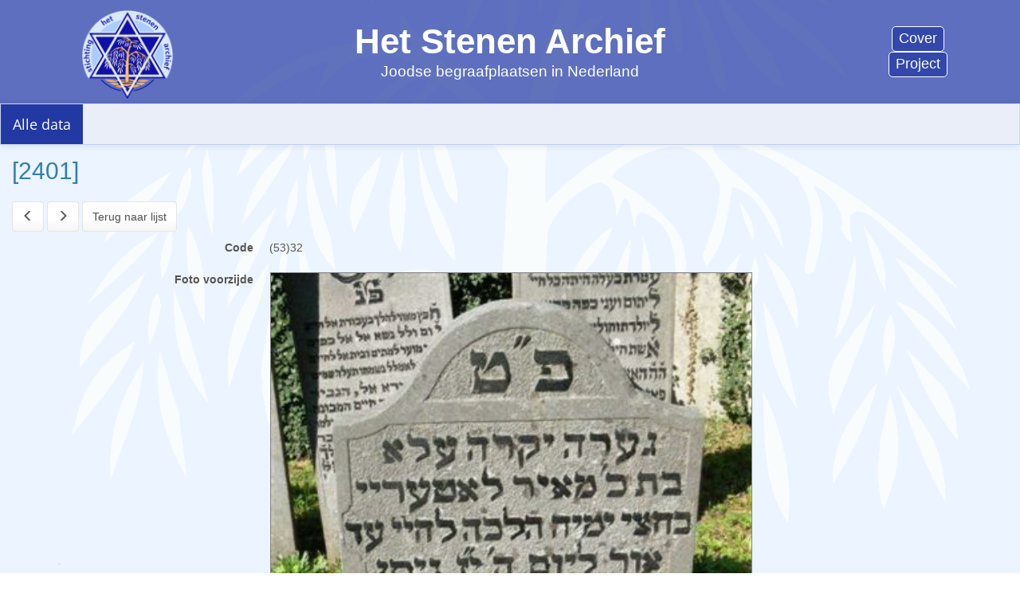

--- FILE ---
content_type: text/html; charset=utf-8
request_url: https://www.stenenarchief.nl/hsa_all/hsa_view.php?editid1=2401&
body_size: 54592
content:
<!doctype html>
<html  >
	<head>
				<meta http-equiv="X-UA-Compatible" content="IE=Edge">
	<meta name="viewport" content="width=device-width, initial-scale=1.0">
	<title>[2401]</title>
	<meta http-equiv="Content-Type" content="text/html; charset=utf-8">
	<base href="/hsa_all/">
    <link REL="stylesheet" href="styles/custom/hsa.css" type="text/css">
    <link rel="icon" href="/favicon.ico" type="image/x-icon">
    <link rel="Shortcut Icon" type="image/x-icon" href="/favicon.ico">
    <link rel="icon" type="image/png" sizes="64x64" href="/hsa_favi64.png">		<link REL="stylesheet" href="styles/default.css?41974" type="text/css">
	
	
	<link REL="stylesheet" href="styles\bootstrap\custom\hsa_view/style.css?41974&379_1753012516" type="text/css">
	
	<link REL="stylesheet" href="styles/font-awesome/css/font-awesome.min.css?41974" type="text/css">
	
	<link REL="stylesheet" href="styles/pages/hsa_view.css?379_1753012516" type="text/css">
	
	<link REL="stylesheet" href="fonts/fonts.css?41974" type="text/css">
	
	<link REL="stylesheet" href="include/photoswipe/photoswipe.css?41974" type="text/css">
	
	<link REL="stylesheet" href="include/photoswipe/default-skin/default-skin.css?41974" type="text/css">
	
	<link REL="stylesheet" href="styles/bundle.css?41974" type="text/css">
	
			<style>
			body {
				height:100%;
				background:transparent url("images/boom_full.png") no-repeat center center fixed;
				background-size:cover;
			}
		</style>
		
	</head>
	<body class=" function-view"  >
	<script type="text/javascript" src="include/loadfirst.js?41974"></script><script type="text/javascript" src="include/lang/Dutch.js?41974"></script><script type="text/javascript" src="plugins/innovaeditor/scripts/innovaeditor.js"></script><div id="search_suggest1"></div>

		<header class="hsa-banner">
  <div class="hsa-banner-icon"><img class="hsa-banner-icon" src="images/hsa_full_inv.png" height=120px></div>
  <div class="hsa-banner-title">
      <p class="hsa-title">Het Stenen Archief</p>
      <p class="hsa-sub-title">Joodse begraafplaatsen in Nederland</p>
  </div>
  <div class="hsa-banner-buttons">
      <a class="hsa-button" href="https://nld.stenenarchief.nl">Cover</a>
      <a class="hsa-button" href="https://nld.stenenarchief.nl/het-project">Project</a>
  </div>
</header>
		<style>
			
		</style>
		<div class="r-topbar-page">
			<div data-menu-width="full" 
				 
				class="r-topheader" 
				data-resize-name="topbar"
				data-body-align="left"
			>
								
<nav class="navbar navbar-default" 
	data-location="supertop" id="form_supertop_1" data-makeup="topbar"  data-pageid="1" >
			 
							 
				<span data-cellId="supertop_c2" data-pageid="1" class=" r-ori-vert navbar-header" data-itemtype="menu" data-itemid="menu"  data-pageid="1" data-page="hsa_view">
				
<ul data-itemtype="menu" data-itemid="menu"  data-pageid="1" data-page="hsa_view"	class="r-menu nav navbar-nav" 
	data-menulevel="1"
>


<li class="
	 
	active">
<a  id="itemlink1" itemtitle="Alle data" href="hsa_list.php" title="Alle data" data-menu-link data-menu-h data-menu-top >
	
	<span class="r-menu-link  "> 
		<span class="r-menu-title">
		 Alle data
		</span>
		
	</span>
	</a>

</li>

</ul>

			</span>
							 
													</nav>

					
			</div>	
			<div data-body-align="left"  data-body-width="full" class="r-body" data-resize-top="topbar" >
				<div class="r-top">
								
<div class="r-form" data-location="top" id="form_top_1" data-makeup="topbar"  data-pageid="1" >		
	 
				<div class="row">
			 
				<div 
	data-cellId="top_c1" data-pageid="1"	
	class=" r-ori-vert			col-md-12
	
">
		 
		<h2 data-itemtype="view_header" data-itemid="view_header"  data-pageid="1" >[2401]</h2>
		</div>					</div>
			</div>		

					</div>
				<div class="r-content">
										<div class="r-data-block" data-body-width="full" >
						
											<div class="r-above">
					
<div class="r-form" data-location="above-grid" id="form_above-grid_1" data-makeup="topbar"  data-pageid="1" >		
	 
				<div class="row">
			 
				<div 
	data-cellId="above-grid_c1" data-pageid="1"	
	class="			col-md-12
	
">
		
		 
		<span data-itemtype="prev" data-itemid="prev1"  data-pageid="1" data-small data-button-item>
	<a type="button" title="" class="btn btn-default   
	" id="prevButton1" >
					<span class="glyphicon glyphicon-menu-left"></span>
										</a>
</span>
	 
		<span data-itemtype="next" data-itemid="next1"  data-pageid="1" data-small data-button-item>
	<a type="button" title="" class="btn btn-default   
	" id="nextButton1" >
					<span class="glyphicon glyphicon-menu-right"></span>
										</a>
</span>
	 
		
<span data-itemtype="view_back_list" data-itemid="view_back_list1"  data-pageid="1" data-small data-button-item>
	<a type="button" title="" class="btn btn-default   
	" id="backButton1" >
							Terug naar lijst			</a>
</span>

				
	</div>					</div>
			</div>		

	</div>
<div class="r-grid">
	
					




 
	 
												<table 
	data-body-align="left"
	data-location="grid" id="form_grid_1" data-makeup="topbar"  data-pageid="1" 
	class="r-edit-form" cellpadding="0" cellspacing="0" 
	 
		data-form-width="1"
		
		data-v-width="4"
	>
	<tbody>
										<tr  >
										


<td
	
	class=" r-ori-vert"
	
				data-fullwidth
		
			data-cellId="grid_c3" data-pageid="1"
		data-v-cell="4"
		
>
	<div edit-form-cell class="clearfix">
				



<div class="r-integrated-field form-group clearfix   form-horizontal clearfix" data-fieldname="id_code" data-signal-error-for="id_code1" data-itemtype="integrated_edit_field" data-itemid="integrated_edit_field1"  data-pageid="1" data-field="id_code" data-fieldname="id_code" data-compact >

	
	<label class="col-md-3 text-right bs-view-label" for="">
		
		Code
	</label>
	<div class="col-md-6" >
		<span id="view1_id_code" >(53)32</span>	</div>

		
</div>



											

											

											

											



<div class="r-integrated-field form-group clearfix   form-horizontal clearfix" data-fieldname="photo_front" data-signal-error-for="photo_front1" data-itemtype="integrated_edit_field" data-itemid="integrated_edit_field2"  data-pageid="1" data-field="photo_front" data-fieldname="photo_front" >

	
	<label class="col-md-3 text-right bs-view-label" for="">
		
		Foto voorzijde
	</label>
	<div class="col-md-6" >
		<span id="view1_photo_front" ><div class="r-images" data-images="[{&quot;image&quot;:&quot;https:\/\/www.stenenarchief.nl\/fotos\/woerden(053)\/(53)32.jpg&quot;,&quot;filename&quot;:&quot;(53)32&quot;}]" data-thumbnails="" data-multiple="2" data-max-images="0" data-gallery="1" data-gallery-mode="2" data-caption-mode="2" data-width="0" data-height="0" data-border="true" data-fullwidth="true"></div></span>	</div>

		
</div>



											

											

											

											

											

											



<div class="r-integrated-field form-group clearfix   form-horizontal clearfix" data-fieldname="completed" data-signal-error-for="completed1" data-itemtype="integrated_edit_field" data-itemid="integrated_edit_field14"  data-pageid="1" data-field="completed" data-fieldname="completed" data-compact >

	
	<label class="col-md-3 text-right bs-view-label" for="">
		
		Gecheckt
	</label>
	<div class="col-md-6" >
		<span id="view1_completed" ><img src="images/check_no.gif" border=0></span>	</div>

		
</div>



											

											



<div class="r-integrated-field form-group clearfix   form-horizontal clearfix" data-fieldname="last_name" data-signal-error-for="last_name1" data-itemtype="integrated_edit_field" data-itemid="integrated_edit_field18"  data-pageid="1" data-field="last_name" data-fieldname="last_name" data-compact >

	
	<label class="col-md-3 text-right bs-view-label" for="">
		
		Achternaam
	</label>
	<div class="col-md-6" >
		<span id="view1_last_name" >Loterij</span>	</div>

		
</div>



											



<div class="r-integrated-field form-group clearfix   form-horizontal clearfix" data-fieldname="first_name" data-signal-error-for="first_name1" data-itemtype="integrated_edit_field" data-itemid="integrated_edit_field20"  data-pageid="1" data-field="first_name" data-fieldname="first_name" data-compact >

	
	<label class="col-md-3 text-right bs-view-label" for="">
		
		Voornaam
	</label>
	<div class="col-md-6" >
		<span id="view1_first_name" >Alida</span>	</div>

		
</div>



											



<div class="r-integrated-field form-group clearfix   form-horizontal clearfix" data-fieldname="patronym" data-signal-error-for="patronym1" data-itemtype="integrated_edit_field" data-itemid="integrated_edit_field22"  data-pageid="1" data-field="patronym" data-fieldname="patronym" data-compact >

	
	<label class="col-md-3 text-right bs-view-label" for="">
		
		Patronym
	</label>
	<div class="col-md-6" >
		<span id="view1_patronym" >Ala d.v. Meier</span>	</div>

		
</div>



											

											

											



<div class="r-integrated-field form-group clearfix   form-horizontal clearfix" data-fieldname="parents_names" data-signal-error-for="parents_names1" data-itemtype="integrated_edit_field" data-itemid="integrated_edit_field28"  data-pageid="1" data-field="parents_names" data-fieldname="parents_names" data-compact >

	
	<label class="col-md-3 text-right bs-view-label" for="">
		
		Ouders
	</label>
	<div class="col-md-6" >
		<span id="view1_parents_names" >Meijer Loterij en Henriette de Leeuw</span>	</div>

		
</div>



											

											

											

											



<div class="r-integrated-field form-group clearfix   form-horizontal clearfix" data-fieldname="death_date" data-signal-error-for="death_date1" data-itemtype="integrated_edit_field" data-itemid="integrated_edit_field36"  data-pageid="1" data-field="death_date" data-fieldname="death_date" data-compact >

	
	<label class="col-md-3 text-right bs-view-label" for="">
		
		Overlijdensdatum
	</label>
	<div class="col-md-6" >
		<span id="view1_death_date" >10-04-1895</span>	</div>

		
</div>



											



<div class="r-integrated-field form-group clearfix   form-horizontal clearfix" data-fieldname="death_date_hebrew" data-signal-error-for="death_date_hebrew1" data-itemtype="integrated_edit_field" data-itemid="integrated_edit_field38"  data-pageid="1" data-field="death_date_hebrew" data-fieldname="death_date_hebrew" data-compact >

	
	<label class="col-md-3 text-right bs-view-label" for="">
		
		Overlijdensdatum Hebr
	</label>
	<div class="col-md-6" >
		<span id="view1_death_date_hebrew" >17 niesan 5655 (zie opm)</span>	</div>

		
</div>



											



<div class="r-integrated-field form-group clearfix   form-horizontal clearfix" data-fieldname="death_place" data-signal-error-for="death_place1" data-itemtype="integrated_edit_field" data-itemid="integrated_edit_field40"  data-pageid="1" data-field="death_place" data-fieldname="death_place" data-compact >

	
	<label class="col-md-3 text-right bs-view-label" for="">
		
		Overlijdensplaats
	</label>
	<div class="col-md-6" >
		<span id="view1_death_place" >Woerden</span>	</div>

		
</div>



											



<div class="r-integrated-field form-group clearfix   form-horizontal clearfix" data-fieldname="cemetery" data-signal-error-for="cemetery1" data-itemtype="integrated_edit_field" data-itemid="integrated_edit_field42"  data-pageid="1" data-field="cemetery" data-fieldname="cemetery" data-compact >

	
	<label class="col-md-3 text-right bs-view-label" for="">
		
		Begraafplaats
	</label>
	<div class="col-md-6" >
		<span id="view1_cemetery" >Woerden</span>	</div>

		
</div>



											

											

											

											



<div class="r-integrated-field form-group clearfix   form-horizontal clearfix" data-fieldname="gravestone_text" data-signal-error-for="gravestone_text1" data-itemtype="integrated_edit_field" data-itemid="integrated_edit_field46"  data-pageid="1" data-field="gravestone_text" data-fieldname="gravestone_text" data-compact >

	
	<label class="col-md-3 text-right bs-view-label" for="">
		
		Grafsteen tekst
	</label>
	<div class="col-md-6" >
		<span id="view1_gravestone_text" ><table class="r-html-container"><tbody><tr><td>Geen Nederlandse tekst&nbsp;</td></tr></tbody></table></span>	</div>

		
</div>



											

											



<div class="r-integrated-field form-group clearfix   form-horizontal clearfix" data-fieldname="gravestone_text_hebrew" data-signal-error-for="gravestone_text_hebrew1" data-itemtype="integrated_edit_field" data-itemid="integrated_edit_field50"  data-pageid="1" data-page="hsa_view" data-field="gravestone_text_hebrew" data-fieldname="gravestone_text_hebrew" data-compact >

	
	<label class="col-md-3 text-right bs-view-label" for="">
		
		Grafsteen tekst Hebr
	</label>
	<div class="col-md-6" >
		<span id="view1_gravestone_text_hebrew" ><table class="r-html-container"><tbody><tr><td>פ"ט<br>נערה יקרה עלא<br>בת כ' מאיר לאטעריי<br>בחצי ימיה הלכה לחיי עד<br>אור ליום ה' י"ז ניסן<br>תרנ"ה לפ"ק<br>ת נ צ ב ה</td></tr></tbody></table></span>	</div>

		
</div>



											



<div class="r-integrated-field form-group clearfix   form-horizontal clearfix" data-fieldname="translation_hebrew_text" data-signal-error-for="translation_hebrew_text1" data-itemtype="integrated_edit_field" data-itemid="integrated_edit_field54"  data-pageid="1" data-field="translation_hebrew_text" data-fieldname="translation_hebrew_text" data-compact >

	
	<label class="col-md-3 text-right bs-view-label" for="">
		
		Vertaling Hebr. tekst
	</label>
	<div class="col-md-6" >
		<span id="view1_translation_hebrew_text" ><table class="r-html-container"><tbody><tr><td>Hier is begraven<br>het dierbare meisje&nbsp; (1) Ala<br>dochter van de geeerde Meier Loterij<br>op de helft van haar dagen ging zij naar het eeuwige leven<br>aan de vooravond van donderdag 17 niesan (2)<br>5655<br>T.N.Ts.B.H.</td></tr></tbody></table></span>	</div>

		
</div>



											

											



<div class="r-integrated-field form-group clearfix   form-horizontal clearfix" data-fieldname="comments_on_translation" data-signal-error-for="comments_on_translation1" data-itemtype="integrated_edit_field" data-itemid="integrated_edit_field56"  data-pageid="1" data-field="comments_on_translation" data-fieldname="comments_on_translation" data-compact >

	
	<label class="col-md-3 text-right bs-view-label" for="">
		
		Commentaar op vertaling
	</label>
	<div class="col-md-6" >
		<span id="view1_comments_on_translation" ><table class="r-html-container"><tbody><tr><td>(1) het meisje, bedoeld wordt ongehuwde vrouw (zij was 45 toen ze overleed)<div>(2)&nbsp;Overleden op woensdagavond 10-04-1895 nadat bij zonsondergang de Joodse datum 17 niesan 5655 al was ingegaan.<br><div><br></div></div></td></tr></tbody></table></span>	</div>

		
</div>



											



<div class="r-integrated-field form-group clearfix   form-horizontal clearfix" data-fieldname="research_1" data-signal-error-for="research_11" data-itemtype="integrated_edit_field" data-itemid="integrated_edit_field58"  data-pageid="1" data-field="research_1" data-fieldname="research_1" data-compact >

	
	<label class="col-md-3 text-right bs-view-label" for="">
		
		Onderzoek 1
	</label>
	<div class="col-md-6" >
		<span id="view1_research_1" ><table class="r-html-container"><tbody><tr><td>geb<div>====</div><div><div>Overledene</div><div>Alida Loterij</div><div>Geslacht</div><div>Vrouw</div><div>Leeftijd</div><div>45</div><div>Vader</div><div>Meijer Loterij</div><div>Moeder</div><div>Henriette de Leeuw</div><div>Gebeurtenis</div><div>Overlijden</div><div>Datum</div><div>10-04-1895</div><div>Gebeurtenisplaats</div><div>Woerden</div><div>Documenttype</div><div>BS Overlijden</div><div>Erfgoedinstelling</div><div>Het Utrechts Archief</div><div>Plaats instelling</div><div>Utrecht</div><div>Collectiegebied</div><div>Utrecht</div><div>Archief</div><div>481</div><div>Registratienummer</div><div>505-06</div><div>Aktenummer</div><div>38</div><div>Registratiedatum</div><div>11-04-1895</div><div>Akteplaats</div><div>Woerden</div><div>Collectie</div><div>Burgerlijke Stand van de gemeenten in de provincie Utrecht 1811-1902</div><div>Boek</div><div>Woerden 1895</div></div></td></tr></tbody></table></span>	</div>

		
</div>



											



<div class="r-integrated-field form-group clearfix   form-horizontal clearfix" data-fieldname="research_2" data-signal-error-for="research_21" data-itemtype="integrated_edit_field" data-itemid="integrated_edit_field60"  data-pageid="1" data-field="research_2" data-fieldname="research_2" data-compact >

	
	<label class="col-md-3 text-right bs-view-label" for="">
		
		Onderzoek 2
	</label>
	<div class="col-md-6" >
		<span id="view1_research_2" ><table class="r-html-container"><tbody><tr><td><div>geb. zie niet gevonden</div><div>huwelijk zie --</div><div>overl. zie&nbsp;&nbsp;https://www.wiewaswie.nl/nl/detail/30741626</div><div><br></div></td></tr></tbody></table></span>	</div>

		
</div>



											



<div class="r-integrated-field form-group clearfix   form-horizontal clearfix" data-fieldname="last_date_updated" data-signal-error-for="last_date_updated1" data-itemtype="integrated_edit_field" data-itemid="integrated_edit_field15"  data-pageid="1" data-field="last_date_updated" data-fieldname="last_date_updated" data-compact >

	
	<label class="col-md-3 text-right bs-view-label" for="">
		
		Laatst bijgewerkt
	</label>
	<div class="col-md-6" >
		<span id="view1_last_date_updated" >2020/10/20</span>	</div>

		
</div>



											



<div class="r-integrated-field form-group clearfix   form-horizontal clearfix" data-fieldname="last_updated_by" data-signal-error-for="last_updated_by1" data-itemtype="integrated_edit_field" data-itemid="integrated_edit_field16"  data-pageid="1" data-field="last_updated_by" data-fieldname="last_updated_by" data-compact >

	
	<label class="col-md-3 text-right bs-view-label" for="">
		
		Laatst bijgewerkt door
	</label>
	<div class="col-md-6" >
		<span id="view1_last_updated_by" >barend_e</span>	</div>

		
</div>



	
								</td>
			
								</tr>
			</tbody></table>

	</div>
<div class="r-below">
					
<div class="r-form" data-location="below-grid" id="form_below-grid_1" data-makeup="topbar"  data-pageid="1" >		
	 
				<div class="row">
			 
				<div 
	data-cellId="below-grid_c1" data-pageid="1"	
	class="			col-md-6
	
">
		 
		
<span data-itemtype="view_back_list" data-itemid="view_back_list"  data-pageid="1" data-small data-button-item>
	<a type="button" title="" class="btn btn-default   
	" id="backButton1" >
							Terug naar lijst			</a>
</span>

	 
		
		</div>			 
				<div 
	data-cellId="below-grid_c2" data-pageid="1"	
	class="r-align-right			col-md-6
	
">
		 
		<span data-itemtype="prev" data-itemid="prev"  data-pageid="1" data-small data-button-item>
	<a type="button" title="" class="btn btn-default   
	" id="prevButton1" >
					<span class="glyphicon glyphicon-menu-left"></span>
										</a>
</span>
	 
		<span data-itemtype="next" data-itemid="next"  data-pageid="1" data-small data-button-item>
	<a type="button" title="" class="btn btn-default   
	" id="nextButton1" >
					<span class="glyphicon glyphicon-menu-right"></span>
										</a>
</span>
	 
		<span data-itemtype="hamburger" data-itemid="hamburger"  data-pageid="1" data-small data-button-item>
	<span class="dropdown dropup">
		<button type="button" title="" class="btn btn-default   dropdown-toggle" data-toggle="dropdown" aria-haspopup="true" aria-expanded="false">		
										<span class="glyphicon glyphicon-menu-hamburger"></span>
												<span class="caret"></span>
		</button>
		<ul class="dropdown-menu">
								<li data-itemtype="view_pdf" data-itemid="view_pdf"  data-pageid="1" data-small >
				<a class="pdflink" data-pdfpage="view" 
data-scope="0" 
data-split="0" 
data-records="10" 
data-orientation="portrait" 
data-scale="100" 
data-filename="Alle data.pdf" 
data-pagesize="A4" 
data-pagetype="view" 
data-bg-image="boom_full.png" 
data-bg-opacity="" 
  title="" >
				
		PDF bekijken		
		</a>
	</li>
					</ul>
	</span>
</span>
		</div>					</div>
			</div>		

	</div>




											
					</div>
				</div>
			</div>
		</div>
		<div class="hsa-copyright">
<center>© Stichting Het Stenen Archief</center>
</div>
	<script>
			window.controlsMap = {"hsa":{"view":{"1":{"oldLayout":false,"layoutVersion":4,"layoutName":"","pageTable":"hsa","toolTips":[],"searchPanelActivated":false,"controls":[{"id":1,"ctrlInd":0,"fieldName":"id_code","mode":"view"},{"id":1,"ctrlInd":0,"fieldName":"last_date_updated","mode":"view"},{"id":1,"ctrlInd":0,"fieldName":"last_updated_by","mode":"view"},{"id":1,"ctrlInd":0,"fieldName":"source_link","mode":"view"},{"id":1,"ctrlInd":0,"fieldName":"external_link","mode":"view"},{"id":1,"ctrlInd":0,"fieldName":"photo_card","mode":"view"},{"id":1,"ctrlInd":0,"fieldName":"photo_front","mode":"view"},{"id":1,"ctrlInd":0,"fieldName":"photo_back","mode":"view"},{"id":1,"ctrlInd":0,"fieldName":"photo_fraction_1","mode":"view"},{"id":1,"ctrlInd":0,"fieldName":"photo_fraction_2","mode":"view"},{"id":1,"ctrlInd":0,"fieldName":"photo_fraction_3","mode":"view"},{"id":1,"ctrlInd":0,"fieldName":"photo_fraction_4","mode":"view"},{"id":1,"ctrlInd":0,"fieldName":"completed","mode":"view"},{"id":1,"ctrlInd":0,"fieldName":"grade","mode":"view"},{"id":1,"ctrlInd":0,"fieldName":"last_name","mode":"view"},{"id":1,"ctrlInd":0,"fieldName":"first_name","mode":"view"},{"id":1,"ctrlInd":0,"fieldName":"patronym","mode":"view"},{"id":1,"ctrlInd":0,"fieldName":"family_name","mode":"view"},{"id":1,"ctrlInd":0,"fieldName":"partner_name","mode":"view"},{"id":1,"ctrlInd":0,"fieldName":"parents_names","mode":"view"},{"id":1,"ctrlInd":0,"fieldName":"birth_date","mode":"view"},{"id":1,"ctrlInd":0,"fieldName":"birth_date_hebrew","mode":"view"},{"id":1,"ctrlInd":0,"fieldName":"birth_place","mode":"view"},{"id":1,"ctrlInd":0,"fieldName":"death_date","mode":"view"},{"id":1,"ctrlInd":0,"fieldName":"death_date_hebrew","mode":"view"},{"id":1,"ctrlInd":0,"fieldName":"death_place","mode":"view"},{"id":1,"ctrlInd":0,"fieldName":"cemetery","mode":"view"},{"id":1,"ctrlInd":0,"fieldName":"position_grave","mode":"view"},{"id":1,"ctrlInd":0,"fieldName":"position_BethHaim","mode":"view"},{"id":1,"ctrlInd":0,"fieldName":"burial_date","mode":"view"},{"id":1,"ctrlInd":0,"fieldName":"gravestone_text","mode":"view"},{"id":1,"ctrlInd":0,"fieldName":"comments_on_text","mode":"view"},{"id":1,"ctrlInd":0,"fieldName":"gravestone_text_hebrew","mode":"view"},{"id":1,"ctrlInd":0,"fieldName":"comments_on_hebrew_text","mode":"view"},{"id":1,"ctrlInd":0,"fieldName":"translation_hebrew_text","mode":"view"},{"id":1,"ctrlInd":0,"fieldName":"comments_on_translation","mode":"view"},{"id":1,"ctrlInd":0,"fieldName":"research_1","mode":"view"},{"id":1,"ctrlInd":0,"fieldName":"research_2","mode":"view"}],"search":{"searchBlocks":[],"allSearchFields":[],"allSearchFieldsLabels":[],"panelSearchFields":[],"googleLikeFields":["id","id_code","photo_front","photo_back","photo_fraction_1","photo_fraction_2","photo_fraction_3","photo_fraction_4","completed","last_date_updated","last_updated_by","grade","last_name","first_name","patronym","family_name","partner_name","parents_names","birth_date","birth_date_hebrew","birth_place","death_date","death_date_hebrew","death_place","cemetery","burial_date","gravestone_text","comments_on_text","gravestone_text_hebrew","comments_on_hebrew_text","translation_hebrew_text","comments_on_translation","research_1","research_2","message","comments_ben","external_link","photo_card","temp_photo_card","position_grave","position_BethHaim","source_link","firstName_BethHaim","lastName_BethHaim","lastName2_BethHaim","burialDate_BethHaim"],"inflexSearchPanel":false,"requiredSearchFields":[],"isSearchRequired":true,"searchTableName":"hsa","shortSearchTableName":"hsa","submitPageType":"view","usedSrch":false},"printPdf":{"pageType":"view"},"gMaps":{"id":1,"isUseMainMaps":false,"isUseFieldsMaps":false,"isUseGoogleMap":false,"APIcode":"","mainMapIds":[],"fieldMapsIds":[],"mapsData":[],"useEmbedMapsAPI":true,"tName":"hsa"}}}}};
			window.viewControlsMap = {"hsa":{"view":{"1":{"controls":[{"fieldName":"photo_card","viewFormat":"File-based Image"},{"fieldName":"photo_front","viewFormat":"File-based Image"},{"fieldName":"photo_back","viewFormat":"File-based Image"},{"fieldName":"photo_fraction_1","viewFormat":"File-based Image"},{"fieldName":"photo_fraction_2","viewFormat":"File-based Image"},{"fieldName":"photo_fraction_3","viewFormat":"File-based Image"},{"fieldName":"photo_fraction_4","viewFormat":"File-based Image"}]}}}};
			window.settings = {"tableSettings":{"hsa":{"proxy":{"proxy":""},"fieldSettings":{"id":{"view":{"strName":"id","editFormat":"Text field","mask":false,"weekdays":"[]","listPageId":"","addPageId":"","maxFileSize":false,"maxTotalFilesSize":false}},"id_code":{"view":{"strName":"id_code","editFormat":"Text field","mask":false,"weekdays":"[]","listPageId":"","addPageId":"","maxFileSize":false,"maxTotalFilesSize":false}},"photo_front":{"view":{"strName":"photo_front","editFormat":"Readonly","viewFormat":"File-based Image","mask":false,"weekdays":"[]","listPageId":"","addPageId":"","maxFileSize":false,"maxTotalFilesSize":false,"maxNumberOfFiles":0}},"temp_photo_front":{"view":{"strName":"temp_photo_front","editFormat":"Text field","mask":false,"weekdays":"[]","listPageId":"","addPageId":"","maxFileSize":false,"maxTotalFilesSize":false,"maxNumberOfFiles":0}},"photo_back":{"view":{"strName":"photo_back","editFormat":"Readonly","viewFormat":"File-based Image","mask":false,"weekdays":"[]","listPageId":"","addPageId":"","maxFileSize":false,"maxTotalFilesSize":false,"maxNumberOfFiles":0}},"temp_photo_back":{"view":{"strName":"temp_photo_back","editFormat":"Text field","mask":false,"weekdays":"[]","listPageId":"","addPageId":"","maxFileSize":false,"maxTotalFilesSize":false,"maxNumberOfFiles":0}},"photo_fraction_1":{"view":{"strName":"photo_fraction_1","editFormat":"Readonly","viewFormat":"File-based Image","mask":false,"weekdays":"[]","listPageId":"","addPageId":"","maxFileSize":false,"maxTotalFilesSize":false,"maxNumberOfFiles":0}},"temp_photo_fraction_1":{"view":{"strName":"temp_photo_fraction_1","editFormat":"Text field","mask":false,"weekdays":"[]","listPageId":"","addPageId":"","maxFileSize":false,"maxTotalFilesSize":false,"maxNumberOfFiles":0}},"photo_fraction_2":{"view":{"strName":"photo_fraction_2","editFormat":"Readonly","viewFormat":"File-based Image","mask":false,"weekdays":"[]","listPageId":"","addPageId":"","maxFileSize":false,"maxTotalFilesSize":false,"maxNumberOfFiles":0}},"temp_photo_fraction_2":{"view":{"strName":"temp_photo_fraction_2","editFormat":"Text field","mask":false,"weekdays":"[]","listPageId":"","addPageId":"","maxFileSize":false,"maxTotalFilesSize":false,"maxNumberOfFiles":0}},"photo_fraction_3":{"view":{"strName":"photo_fraction_3","editFormat":"Readonly","viewFormat":"File-based Image","mask":false,"weekdays":"[]","listPageId":"","addPageId":"","maxFileSize":false,"maxTotalFilesSize":false,"maxNumberOfFiles":0}},"temp_photo_fraction_3":{"view":{"strName":"temp_photo_fraction_3","editFormat":"Text field","mask":false,"weekdays":"[]","listPageId":"","addPageId":"","maxFileSize":false,"maxTotalFilesSize":false,"maxNumberOfFiles":0}},"photo_fraction_4":{"view":{"strName":"photo_fraction_4","editFormat":"Readonly","viewFormat":"File-based Image","mask":false,"weekdays":"[]","listPageId":"","addPageId":"","maxFileSize":false,"maxTotalFilesSize":false,"maxNumberOfFiles":0}},"temp_photo_fraction_4":{"view":{"strName":"temp_photo_fraction_4","editFormat":"Text field","mask":false,"weekdays":"[]","listPageId":"","addPageId":"","maxFileSize":false,"maxTotalFilesSize":false,"maxNumberOfFiles":0}},"completed":{"view":{"strName":"completed","editFormat":"Checkbox","viewFormat":"Checkbox","mask":false,"weekdays":"[]","listPageId":"","addPageId":"","maxFileSize":false,"maxTotalFilesSize":false}},"last_date_updated":{"view":{"strName":"last_date_updated","editFormat":"Readonly","mask":false,"weekdays":"[]","listPageId":"","addPageId":"","maxFileSize":false,"maxTotalFilesSize":false}},"last_updated_by":{"view":{"strName":"last_updated_by","editFormat":"Readonly","mask":false,"weekdays":"[]","listPageId":"","addPageId":"","maxFileSize":false,"maxTotalFilesSize":false}},"grade":{"view":{"strName":"grade","editFormat":"Text field","mask":false,"weekdays":"[]","listPageId":"","addPageId":"","maxFileSize":false,"maxTotalFilesSize":false}},"last_name":{"view":{"strName":"last_name","editFormat":"Text field","mask":false,"weekdays":"[]","listPageId":"","addPageId":"","maxFileSize":false,"maxTotalFilesSize":false}},"wip_last_name":{"view":{"strName":"wip_last_name","editFormat":"Text field","mask":false,"weekdays":"[]","listPageId":"","addPageId":"","maxFileSize":false,"maxTotalFilesSize":false}},"first_name":{"view":{"strName":"first_name","editFormat":"Text field","mask":false,"weekdays":"[]","listPageId":"","addPageId":"","maxFileSize":false,"maxTotalFilesSize":false}},"wip_first_name":{"view":{"strName":"wip_first_name","editFormat":"Text field","mask":false,"weekdays":"[]","listPageId":"","addPageId":"","maxFileSize":false,"maxTotalFilesSize":false}},"patronym":{"view":{"strName":"patronym","editFormat":"Text field","mask":false,"weekdays":"[]","listPageId":"","addPageId":"","maxFileSize":false,"maxTotalFilesSize":false}},"wip_patronym":{"view":{"strName":"wip_patronym","editFormat":"Text field","mask":false,"weekdays":"[]","listPageId":"","addPageId":"","maxFileSize":false,"maxTotalFilesSize":false}},"family_name":{"view":{"strName":"family_name","editFormat":"Text field","mask":false,"weekdays":"[]","listPageId":"","addPageId":"","maxFileSize":false,"maxTotalFilesSize":false}},"wip_family_name":{"view":{"strName":"wip_family_name","editFormat":"Text field","mask":false,"weekdays":"[]","listPageId":"","addPageId":"","maxFileSize":false,"maxTotalFilesSize":false}},"partner_name":{"view":{"strName":"partner_name","editFormat":"Text field","mask":false,"weekdays":"[]","listPageId":"","addPageId":"","maxFileSize":false,"maxTotalFilesSize":false}},"wip_partner_name":{"view":{"strName":"wip_partner_name","editFormat":"Text field","mask":false,"weekdays":"[]","listPageId":"","addPageId":"","maxFileSize":false,"maxTotalFilesSize":false}},"parents_names":{"view":{"strName":"parents_names","editFormat":"Text field","mask":false,"weekdays":"[]","listPageId":"","addPageId":"","maxFileSize":false,"maxTotalFilesSize":false}},"wip_parents_names":{"view":{"strName":"wip_parents_names","editFormat":"Text field","mask":false,"weekdays":"[]","listPageId":"","addPageId":"","maxFileSize":false,"maxTotalFilesSize":false}},"birth_date":{"view":{"strName":"birth_date","editFormat":"Text field","mask":false,"weekdays":"[]","listPageId":"","addPageId":"","maxFileSize":false,"maxTotalFilesSize":false}},"wip_birth_date":{"view":{"strName":"wip_birth_date","editFormat":"Text field","mask":false,"weekdays":"[]","listPageId":"","addPageId":"","maxFileSize":false,"maxTotalFilesSize":false}},"birth_date_hebrew":{"view":{"strName":"birth_date_hebrew","editFormat":"Text field","mask":false,"weekdays":"[]","listPageId":"","addPageId":"","maxFileSize":false,"maxTotalFilesSize":false}},"wip_birth_date_hebrew":{"view":{"strName":"wip_birth_date_hebrew","editFormat":"Text field","mask":false,"weekdays":"[]","listPageId":"","addPageId":"","maxFileSize":false,"maxTotalFilesSize":false}},"birth_place":{"view":{"strName":"birth_place","editFormat":"Text field","mask":false,"weekdays":"[]","listPageId":"","addPageId":"","maxFileSize":false,"maxTotalFilesSize":false}},"wip_birth_place":{"view":{"strName":"wip_birth_place","editFormat":"Text field","mask":false,"weekdays":"[]","listPageId":"","addPageId":"","maxFileSize":false,"maxTotalFilesSize":false}},"death_date":{"view":{"strName":"death_date","editFormat":"Text field","mask":false,"weekdays":"[]","listPageId":"","addPageId":"","maxFileSize":false,"maxTotalFilesSize":false}},"wip_death_date":{"view":{"strName":"wip_death_date","editFormat":"Text field","mask":false,"weekdays":"[]","listPageId":"","addPageId":"","maxFileSize":false,"maxTotalFilesSize":false}},"death_date_hebrew":{"view":{"strName":"death_date_hebrew","editFormat":"Text field","mask":false,"weekdays":"[]","listPageId":"","addPageId":"","maxFileSize":false,"maxTotalFilesSize":false}},"wip_death_date_hebrew":{"view":{"strName":"wip_death_date_hebrew","editFormat":"Text field","mask":false,"weekdays":"[]","listPageId":"","addPageId":"","maxFileSize":false,"maxTotalFilesSize":false}},"death_place":{"view":{"strName":"death_place","editFormat":"Text field","mask":false,"weekdays":"[]","listPageId":"","addPageId":"","maxFileSize":false,"maxTotalFilesSize":false}},"wip_death_place":{"view":{"strName":"wip_death_place","editFormat":"Text field","mask":false,"weekdays":"[]","listPageId":"","addPageId":"","maxFileSize":false,"maxTotalFilesSize":false}},"cemetery":{"view":{"strName":"cemetery","editFormat":"Text field","mask":false,"weekdays":"[]","listPageId":"","addPageId":"","maxFileSize":false,"maxTotalFilesSize":false}},"wip_cemetery":{"view":{"strName":"wip_cemetery","editFormat":"Text field","mask":false,"weekdays":"[]","listPageId":"","addPageId":"","maxFileSize":false,"maxTotalFilesSize":false}},"burial_date":{"view":{"strName":"burial_date","editFormat":"Text field","mask":false,"weekdays":"[]","listPageId":"","addPageId":"","maxFileSize":false,"maxTotalFilesSize":false}},"wip_burial_date":{"view":{"strName":"wip_burial_date","editFormat":"Text field","mask":false,"weekdays":"[]","listPageId":"","addPageId":"","maxFileSize":false,"maxTotalFilesSize":false}},"gravestone_text":{"view":{"strName":"gravestone_text","editFormat":"Text area","RTEType":"RTEINNOVA","viewFormat":"HTML","mask":false,"weekdays":"[]","listPageId":"","addPageId":"","maxFileSize":false,"maxTotalFilesSize":false,"maxNumberOfFiles":0}},"wip_gravestone_text":{"view":{"strName":"wip_gravestone_text","editFormat":"Text area","RTEType":"RTEINNOVA","viewFormat":"HTML","mask":false,"weekdays":"[]","listPageId":"","addPageId":"","maxFileSize":false,"maxTotalFilesSize":false,"maxNumberOfFiles":0}},"comments_on_text":{"view":{"strName":"comments_on_text","editFormat":"Text area","RTEType":"RTEINNOVA","viewFormat":"HTML","mask":false,"weekdays":"[]","listPageId":"","addPageId":"","maxFileSize":false,"maxTotalFilesSize":false,"maxNumberOfFiles":0}},"wip_comments_on_text":{"view":{"strName":"wip_comments_on_text","editFormat":"Text area","RTEType":"RTEINNOVA","viewFormat":"HTML","mask":false,"weekdays":"[]","listPageId":"","addPageId":"","maxFileSize":false,"maxTotalFilesSize":false,"maxNumberOfFiles":0}},"gravestone_text_hebrew":{"view":{"strName":"gravestone_text_hebrew","editFormat":"Text area","RTEType":"RTEINNOVA","viewFormat":"HTML","mask":false,"weekdays":"[]","listPageId":"","addPageId":"","maxFileSize":false,"maxTotalFilesSize":false,"maxNumberOfFiles":0}},"wip_gravestone_text_hebrew":{"view":{"strName":"wip_gravestone_text_hebrew","editFormat":"Text area","RTEType":"RTEINNOVA","viewFormat":"HTML","mask":false,"weekdays":"[]","listPageId":"","addPageId":"","maxFileSize":false,"maxTotalFilesSize":false,"maxNumberOfFiles":0}},"comments_on_hebrew_text":{"view":{"strName":"comments_on_hebrew_text","editFormat":"Text area","RTEType":"RTEINNOVA","viewFormat":"HTML","mask":false,"weekdays":"[]","listPageId":"","addPageId":"","maxFileSize":false,"maxTotalFilesSize":false,"maxNumberOfFiles":0}},"wip_comments_on_hebrew_text":{"view":{"strName":"wip_comments_on_hebrew_text","editFormat":"Text area","RTEType":"RTEINNOVA","viewFormat":"HTML","mask":false,"weekdays":"[]","listPageId":"","addPageId":"","maxFileSize":false,"maxTotalFilesSize":false,"maxNumberOfFiles":0}},"translation_hebrew_text":{"view":{"strName":"translation_hebrew_text","editFormat":"Text area","RTEType":"RTEINNOVA","viewFormat":"HTML","mask":false,"weekdays":"[]","listPageId":"","addPageId":"","maxFileSize":false,"maxTotalFilesSize":false,"maxNumberOfFiles":0}},"wip_translation_hebrew_text":{"view":{"strName":"wip_translation_hebrew_text","editFormat":"Text area","RTEType":"RTEINNOVA","viewFormat":"HTML","mask":false,"weekdays":"[]","listPageId":"","addPageId":"","maxFileSize":false,"maxTotalFilesSize":false,"maxNumberOfFiles":0}},"comments_on_translation":{"view":{"strName":"comments_on_translation","editFormat":"Text area","RTEType":"RTEINNOVA","viewFormat":"HTML","mask":false,"weekdays":"[]","listPageId":"","addPageId":"","maxFileSize":false,"maxTotalFilesSize":false,"maxNumberOfFiles":0}},"wip_comments_on_translation":{"view":{"strName":"wip_comments_on_translation","editFormat":"Text area","RTEType":"RTEINNOVA","viewFormat":"HTML","mask":false,"weekdays":"[]","listPageId":"","addPageId":"","maxFileSize":false,"maxTotalFilesSize":false,"maxNumberOfFiles":0}},"research_1":{"view":{"strName":"research_1","editFormat":"Text area","RTEType":"RTEINNOVA","viewFormat":"HTML","mask":false,"weekdays":"[]","listPageId":"","addPageId":"","maxFileSize":false,"maxTotalFilesSize":false,"maxNumberOfFiles":0}},"wip_research_1":{"view":{"strName":"wip_research_1","editFormat":"Text area","RTEType":"RTEINNOVA","viewFormat":"HTML","mask":false,"weekdays":"[]","listPageId":"","addPageId":"","maxFileSize":false,"maxTotalFilesSize":false,"maxNumberOfFiles":0}},"research_2":{"view":{"strName":"research_2","editFormat":"Text area","RTEType":"RTEINNOVA","viewFormat":"HTML","mask":false,"weekdays":"[]","listPageId":"","addPageId":"","maxFileSize":false,"maxTotalFilesSize":false,"maxNumberOfFiles":0}},"wip_research_2":{"view":{"strName":"wip_research_2","editFormat":"Text area","RTEType":"RTEINNOVA","viewFormat":"HTML","mask":false,"weekdays":"[]","listPageId":"","addPageId":"","maxFileSize":false,"maxTotalFilesSize":false,"maxNumberOfFiles":0}},"message":{"view":{"strName":"message","editFormat":"Text area","RTEType":"RTEINNOVA","viewFormat":"HTML","mask":false,"weekdays":"[]","listPageId":"","addPageId":"","maxFileSize":false,"maxTotalFilesSize":false,"maxNumberOfFiles":0}},"comments_ben":{"view":{"strName":"comments_ben","editFormat":"Text area","RTEType":"RTEINNOVA","viewFormat":"HTML","mask":false,"weekdays":"[]","listPageId":"","addPageId":"","maxFileSize":false,"maxTotalFilesSize":false,"maxNumberOfFiles":0}},"only_completed_research":{"view":{"strName":"only_completed_research","editFormat":"Text field","mask":false,"weekdays":"[]","listPageId":"","addPageId":"","maxFileSize":false,"maxTotalFilesSize":false}},"completed_and_ongoing_research":{"view":{"strName":"completed_and_ongoing_research","editFormat":"Text field","mask":false,"weekdays":"[]","listPageId":"","addPageId":"","maxFileSize":false,"maxTotalFilesSize":false}},"members":{"view":{"strName":"members","editFormat":"Text field","mask":false,"weekdays":"[]","listPageId":"","addPageId":"","maxFileSize":false,"maxTotalFilesSize":false}},"external_link":{"view":{"strName":"external_link","editFormat":"Readonly","viewFormat":"Hyperlink","mask":false,"weekdays":"[]","listPageId":"","addPageId":"","maxFileSize":false,"maxTotalFilesSize":false}},"external_link_name":{"view":{"strName":"external_link_name","editFormat":"Text field","mask":false,"weekdays":"[]","listPageId":"","addPageId":"","maxFileSize":false,"maxTotalFilesSize":false}},"photo_card":{"view":{"strName":"photo_card","editFormat":"Readonly","viewFormat":"File-based Image","mask":false,"weekdays":"[]","listPageId":"","addPageId":"","maxFileSize":false,"maxTotalFilesSize":false,"maxNumberOfFiles":0}},"temp_photo_card":{"view":{"strName":"temp_photo_card","editFormat":"Text field","mask":false,"weekdays":"[]","listPageId":"","addPageId":"","maxFileSize":false,"maxTotalFilesSize":false,"maxNumberOfFiles":0}},"position_grave":{"view":{"strName":"position_grave","editFormat":"Text field","mask":false,"weekdays":"[]","listPageId":"","addPageId":"","maxFileSize":false,"maxTotalFilesSize":false}},"position_BethHaim":{"view":{"strName":"position_BethHaim","editFormat":"Readonly","mask":false,"weekdays":"[]","listPageId":"","addPageId":"","maxFileSize":false,"maxTotalFilesSize":false}},"source_link":{"view":{"strName":"source_link","editFormat":"Text field","viewFormat":"Hyperlink","mask":false,"weekdays":"[]","listPageId":"","addPageId":"","maxFileSize":false,"maxTotalFilesSize":false}},"source":{"view":{"strName":"source","editFormat":"Text field","mask":false,"weekdays":"[]","listPageId":"","addPageId":"","maxFileSize":false,"maxTotalFilesSize":false}},"firstName_BethHaim":{"view":{"strName":"firstName_BethHaim","editFormat":"Readonly","mask":false,"weekdays":"[]","listPageId":"","addPageId":"","maxFileSize":false,"maxTotalFilesSize":false}},"lastName_BethHaim":{"view":{"strName":"lastName_BethHaim","editFormat":"Readonly","mask":false,"weekdays":"[]","listPageId":"","addPageId":"","maxFileSize":false,"maxTotalFilesSize":false}},"lastName2_BethHaim":{"view":{"strName":"lastName2_BethHaim","editFormat":"Readonly","mask":false,"weekdays":"[]","listPageId":"","addPageId":"","maxFileSize":false,"maxTotalFilesSize":false}},"burialDate_BethHaim":{"view":{"strName":"burialDate_BethHaim","editFormat":"Readonly","mask":false,"weekdays":"[]","listPageId":"","addPageId":"","maxFileSize":false,"maxTotalFilesSize":false}},"link":{"view":{"strName":"link","editFormat":"Text field","mask":false,"weekdays":"[]","listPageId":"","addPageId":"","maxFileSize":false,"maxTotalFilesSize":false}},"header_main":{"view":{"strName":"header_main","editFormat":"Text field","mask":false,"weekdays":"[]","listPageId":"","addPageId":"","maxFileSize":false,"maxTotalFilesSize":false}},"header_minor":{"view":{"strName":"header_minor","editFormat":"Text field","mask":false,"weekdays":"[]","listPageId":"","addPageId":"","maxFileSize":false,"maxTotalFilesSize":false}}},"strCaption":"Alle data","pageMode":0,"defaultPages":{"list":"list","print":"print","search":"search","view":"view"},"prevKeys":["2400"],"nextKeys":["2402"],"keys":["2401"],"keyFields":["id"],"hasEvents":true,"ajaxSuggest":false,"pages":{"list":"list","list_small":"list","print":"print","search":"search","view":"view"},"isUseCK":false}},"global":{"shortTNames":{"hsa":"hsa"},"webRootPath":"\/hsa_all\/","projectRoot":"\/hsa_all\/","ext":"php","charSet":"utf-8","curretLang":"Dutch","debugMode":false,"googleMapsApiCode":"","useCookieBanner":false,"cookieBanner":"\u05d0\u05ea\u05e8 \u05d6\u05d4 \u05de\u05e9\u05ea\u05de\u05e9 \u05d1\u05e2\u05d5\u05d2\u05d9\u05d5\u05ea \u05db\u05d3\u05d9 \u05dc\u05e9\u05e4\u05e8 \u05d0\u05ea \u05d7\u05d5\u05d5\u05d9\u05d9\u05ea \u05d4\u05de\u05e9\u05ea\u05de\u05e9","projectBuildKey":"379_1753012516","wizardBuildKey":"41974","isAD":false,"isMobile":false,"mobileDeteced":false,"s508":false,"mapProvider":0,"staticMapsOnly":false,"locale":{"dateFormat":"1","langName":"nl","ctryName":"NL","startWeekDay":"0","dateDelimiter":"-","is24hoursFormat":"1","leadingZero":"1","timeDelimiter":":","timePmLetter":"","timeAmLetter":""},"showDetailedError":true,"customErrorMessage":"","resizeImagesOnClient":true,"idStartFrom":2}};
			Runner.applyPagesData( {"1":{"proxy":[],"pageName":"view","helperFormItems":{"formItems":{"above-grid":["prev1","next1","view_back_list1"],"below-grid":["view_back_list","view_close","prev","next","hamburger"],"supertop":["menu"],"top":["view_header"],"grid":["integrated_edit_field1","integrated_edit_field73","integrated_edit_field66","integrated_edit_field67","integrated_edit_field2","integrated_edit_field4","integrated_edit_field6","integrated_edit_field8","integrated_edit_field10","integrated_edit_field12","integrated_edit_field14","integrated_edit_field17","integrated_edit_field18","integrated_edit_field20","integrated_edit_field22","integrated_edit_field24","integrated_edit_field26","integrated_edit_field28","integrated_edit_field30","integrated_edit_field32","integrated_edit_field34","integrated_edit_field36","integrated_edit_field38","integrated_edit_field40","integrated_edit_field42","integrated_edit_field69","integrated_edit_field71","integrated_edit_field44","integrated_edit_field46","integrated_edit_field48","integrated_edit_field50","integrated_edit_field54","integrated_edit_field52","integrated_edit_field56","integrated_edit_field58","integrated_edit_field60","integrated_edit_field15","integrated_edit_field16"]},"formXtTags":[],"itemForms":{"prev1":"above-grid","next1":"above-grid","view_back_list1":"above-grid","view_back_list":"below-grid","view_close":"below-grid","prev":"below-grid","next":"below-grid","hamburger":"below-grid","menu":"supertop","view_header":"top","integrated_edit_field1":"grid","integrated_edit_field73":"grid","integrated_edit_field66":"grid","integrated_edit_field67":"grid","integrated_edit_field2":"grid","integrated_edit_field4":"grid","integrated_edit_field6":"grid","integrated_edit_field8":"grid","integrated_edit_field10":"grid","integrated_edit_field12":"grid","integrated_edit_field14":"grid","integrated_edit_field17":"grid","integrated_edit_field18":"grid","integrated_edit_field20":"grid","integrated_edit_field22":"grid","integrated_edit_field24":"grid","integrated_edit_field26":"grid","integrated_edit_field28":"grid","integrated_edit_field30":"grid","integrated_edit_field32":"grid","integrated_edit_field34":"grid","integrated_edit_field36":"grid","integrated_edit_field38":"grid","integrated_edit_field40":"grid","integrated_edit_field42":"grid","integrated_edit_field69":"grid","integrated_edit_field71":"grid","integrated_edit_field44":"grid","integrated_edit_field46":"grid","integrated_edit_field48":"grid","integrated_edit_field50":"grid","integrated_edit_field54":"grid","integrated_edit_field52":"grid","integrated_edit_field56":"grid","integrated_edit_field58":"grid","integrated_edit_field60":"grid","integrated_edit_field15":"grid","integrated_edit_field16":"grid"},"itemLocations":{"integrated_edit_field1":{"location":"grid","cellId":"c3"},"integrated_edit_field73":{"location":"grid","cellId":"c3"},"integrated_edit_field66":{"location":"grid","cellId":"c3"},"integrated_edit_field67":{"location":"grid","cellId":"c3"},"integrated_edit_field2":{"location":"grid","cellId":"c3"},"integrated_edit_field4":{"location":"grid","cellId":"c3"},"integrated_edit_field6":{"location":"grid","cellId":"c3"},"integrated_edit_field8":{"location":"grid","cellId":"c3"},"integrated_edit_field10":{"location":"grid","cellId":"c3"},"integrated_edit_field12":{"location":"grid","cellId":"c3"},"integrated_edit_field14":{"location":"grid","cellId":"c3"},"integrated_edit_field17":{"location":"grid","cellId":"c3"},"integrated_edit_field18":{"location":"grid","cellId":"c3"},"integrated_edit_field20":{"location":"grid","cellId":"c3"},"integrated_edit_field22":{"location":"grid","cellId":"c3"},"integrated_edit_field24":{"location":"grid","cellId":"c3"},"integrated_edit_field26":{"location":"grid","cellId":"c3"},"integrated_edit_field28":{"location":"grid","cellId":"c3"},"integrated_edit_field30":{"location":"grid","cellId":"c3"},"integrated_edit_field32":{"location":"grid","cellId":"c3"},"integrated_edit_field34":{"location":"grid","cellId":"c3"},"integrated_edit_field36":{"location":"grid","cellId":"c3"},"integrated_edit_field38":{"location":"grid","cellId":"c3"},"integrated_edit_field40":{"location":"grid","cellId":"c3"},"integrated_edit_field42":{"location":"grid","cellId":"c3"},"integrated_edit_field69":{"location":"grid","cellId":"c3"},"integrated_edit_field71":{"location":"grid","cellId":"c3"},"integrated_edit_field44":{"location":"grid","cellId":"c3"},"integrated_edit_field46":{"location":"grid","cellId":"c3"},"integrated_edit_field48":{"location":"grid","cellId":"c3"},"integrated_edit_field50":{"location":"grid","cellId":"c3"},"integrated_edit_field54":{"location":"grid","cellId":"c3"},"integrated_edit_field52":{"location":"grid","cellId":"c3"},"integrated_edit_field56":{"location":"grid","cellId":"c3"},"integrated_edit_field58":{"location":"grid","cellId":"c3"},"integrated_edit_field60":{"location":"grid","cellId":"c3"},"integrated_edit_field15":{"location":"grid","cellId":"c3"},"integrated_edit_field16":{"location":"grid","cellId":"c3"}},"itemVisiblity":{"menu":3}},"helperItemsByType":{"view_header":["view_header"],"prev":["prev1","prev"],"next":["next1","next"],"view_back_list":["view_back_list1","view_back_list"],"view_close":["view_close"],"hamburger":["hamburger"],"view_pdf":["view_pdf"],"integrated_edit_field":["integrated_edit_field1","integrated_edit_field15","integrated_edit_field16","integrated_edit_field73","integrated_edit_field66","integrated_edit_field67","integrated_edit_field2","integrated_edit_field4","integrated_edit_field6","integrated_edit_field8","integrated_edit_field10","integrated_edit_field12","integrated_edit_field14","integrated_edit_field17","integrated_edit_field18","integrated_edit_field20","integrated_edit_field22","integrated_edit_field24","integrated_edit_field26","integrated_edit_field28","integrated_edit_field30","integrated_edit_field32","integrated_edit_field34","integrated_edit_field36","integrated_edit_field38","integrated_edit_field40","integrated_edit_field42","integrated_edit_field69","integrated_edit_field71","integrated_edit_field44","integrated_edit_field46","integrated_edit_field48","integrated_edit_field50","integrated_edit_field52","integrated_edit_field54","integrated_edit_field56","integrated_edit_field58","integrated_edit_field60"],"menu":["menu"]},"helperFieldItems":{"id_code":["integrated_edit_field1"],"last_date_updated":["integrated_edit_field15"],"last_updated_by":["integrated_edit_field16"],"source_link":["integrated_edit_field73"],"external_link":["integrated_edit_field66"],"photo_card":["integrated_edit_field67"],"photo_front":["integrated_edit_field2"],"photo_back":["integrated_edit_field4"],"photo_fraction_1":["integrated_edit_field6"],"photo_fraction_2":["integrated_edit_field8"],"photo_fraction_3":["integrated_edit_field10"],"photo_fraction_4":["integrated_edit_field12"],"completed":["integrated_edit_field14"],"grade":["integrated_edit_field17"],"last_name":["integrated_edit_field18"],"first_name":["integrated_edit_field20"],"patronym":["integrated_edit_field22"],"family_name":["integrated_edit_field24"],"partner_name":["integrated_edit_field26"],"parents_names":["integrated_edit_field28"],"birth_date":["integrated_edit_field30"],"birth_date_hebrew":["integrated_edit_field32"],"birth_place":["integrated_edit_field34"],"death_date":["integrated_edit_field36"],"death_date_hebrew":["integrated_edit_field38"],"death_place":["integrated_edit_field40"],"cemetery":["integrated_edit_field42"],"position_grave":["integrated_edit_field69"],"position_BethHaim":["integrated_edit_field71"],"burial_date":["integrated_edit_field44"],"gravestone_text":["integrated_edit_field46"],"comments_on_text":["integrated_edit_field48"],"gravestone_text_hebrew":["integrated_edit_field50"],"comments_on_hebrew_text":["integrated_edit_field52"],"translation_hebrew_text":["integrated_edit_field54"],"comments_on_translation":["integrated_edit_field56"],"research_1":["integrated_edit_field58"],"research_2":["integrated_edit_field60"]},"buttons":[],"fieldItems":{"id_code":["integrated_edit_field1"],"last_date_updated":["integrated_edit_field15"],"last_updated_by":["integrated_edit_field16"],"source_link":["integrated_edit_field73"],"external_link":["integrated_edit_field66"],"photo_card":["integrated_edit_field67"],"photo_front":["integrated_edit_field2"],"photo_back":["integrated_edit_field4"],"photo_fraction_1":["integrated_edit_field6"],"photo_fraction_2":["integrated_edit_field8"],"photo_fraction_3":["integrated_edit_field10"],"photo_fraction_4":["integrated_edit_field12"],"completed":["integrated_edit_field14"],"grade":["integrated_edit_field17"],"last_name":["integrated_edit_field18"],"first_name":["integrated_edit_field20"],"patronym":["integrated_edit_field22"],"family_name":["integrated_edit_field24"],"partner_name":["integrated_edit_field26"],"parents_names":["integrated_edit_field28"],"birth_date":["integrated_edit_field30"],"birth_date_hebrew":["integrated_edit_field32"],"birth_place":["integrated_edit_field34"],"death_date":["integrated_edit_field36"],"death_date_hebrew":["integrated_edit_field38"],"death_place":["integrated_edit_field40"],"cemetery":["integrated_edit_field42"],"position_grave":["integrated_edit_field69"],"position_BethHaim":["integrated_edit_field71"],"burial_date":["integrated_edit_field44"],"gravestone_text":["integrated_edit_field46"],"comments_on_text":["integrated_edit_field48"],"gravestone_text_hebrew":["integrated_edit_field50"],"comments_on_hebrew_text":["integrated_edit_field52"],"translation_hebrew_text":["integrated_edit_field54"],"comments_on_translation":["integrated_edit_field56"],"research_1":["integrated_edit_field58"],"research_2":["integrated_edit_field60"]},"renderedMediaType":0,"notifications":false,"mobileSub":false,"cellMaps":{"grid":{"cells":{"c3":{"cols":[0],"rows":[0],"tags":[],"items":["integrated_edit_field1","integrated_edit_field73","integrated_edit_field66","integrated_edit_field67","integrated_edit_field2","integrated_edit_field4","integrated_edit_field6","integrated_edit_field8","integrated_edit_field10","integrated_edit_field12","integrated_edit_field14","integrated_edit_field17","integrated_edit_field18","integrated_edit_field20","integrated_edit_field22","integrated_edit_field24","integrated_edit_field26","integrated_edit_field28","integrated_edit_field30","integrated_edit_field32","integrated_edit_field34","integrated_edit_field36","integrated_edit_field38","integrated_edit_field40","integrated_edit_field42","integrated_edit_field69","integrated_edit_field71","integrated_edit_field44","integrated_edit_field46","integrated_edit_field48","integrated_edit_field50","integrated_edit_field54","integrated_edit_field52","integrated_edit_field56","integrated_edit_field58","integrated_edit_field60","integrated_edit_field15","integrated_edit_field16"],"fixedAtServer":true,"fixedAtClient":false,"visibleCols":[0]}},"width":1,"height":1}}}} );
			</script>
<script language="JavaScript" src="include/runnerJS/RunnerAll.js?41974"></script>
<script>Runner.util.ScriptLoader.addJS(['include/runnerJS/events/pageevents_hsa.js']);
Runner.util.ScriptLoader.addJS(['include/photoswipe/photoswipe.min.js']);
Runner.util.ScriptLoader.addJS(['include/photoswipe/photoswipe-ui-default.min.js']);
 Runner.util.ScriptLoader.load();</script>
	</body>
</html>


--- FILE ---
content_type: text/css
request_url: https://www.stenenarchief.nl/hsa_all/plugins/innovaeditor/scripts/style/istoolbar.css
body_size: 3822
content:
/*default toolbar style*/
.istoolbar {
    border:#E2E2E2 1px solid;/*cfcfcf*/
    border-left:#DADADA 2px solid;
}

/*context toolbar style*/
.context_istoolbar { 
    border:#ffffff 1px solid;/*CFCFCF*/
    background-color:#EBEEF4;
}

/*main toolbar style: for tabbed/grouped toolbar.*/
.main_istoolbar{}

.isdd_over, .isdd_norm, .isdd_sel, .isdd_disb {
    padding:2px;
    padding-top:1px;
    padding-right:5px;
    font-family:tahoma;
    font-size:11px;
    text-align:left;
}

.isdd_over {
    background-color:#708090;
    color:#ffffff;
}

.isdd_norm {
    color:#000000;
    background-color:#ffffff;
}

.isdd_sel {
    background-color:#708090;
    color:#ffffff;
}

.isdd_disb {
    background-color:#ffffff;
    color:#999999;
}

.isgroup{}

.isgroupcontent{padding-bottom:0px;padding-top:0px;}

.isgrouptitle {
    font-family:tahoma;
    font-size:7pt;
    font-weight:bold;
    padding:3px;padding-bottom:1px;
    height:10px;
    color:#506070;
    /*background-color:#DEE2EE;*/
}

.bdrgrpleft{background-image:url(silver/left.gif);background-repeat:repeat-y;width:2px;height:100%;}
.bdrgrpright{background-image:url(silver/right.gif);background-repeat:repeat-y;width:2px;height:100%;}
.bdrgrptop{background-image:url(silver/top.gif);background-repeat:repeat-x;width:100%;height:3px;background-position:bottom;}
.bdrgrpbottom{background-image:url(silver/bottom.gif);background-repeat:repeat-x;width:100%;height:3px;}
.bdrgrptopleft{line-height:3px;background-image:url(silver/topleft.gif);background-repeat:no-repeat;width:3px;height:3px;background-position:bottom;}
.bdrgrptopright{line-height:3px;background-image:url(silver/topright.gif);background-repeat:no-repeat;width:3px;height:3px;background-position:bottom;}
.bdrgrpbottomleft{line-height:3px;background-image:url(silver/bottomleft.gif);background-repeat:no-repeat;width:3px;height:3px;}
.bdrgrpbottomright{line-height:3px;background-image:url(silver/bottomright.gif);background-repeat:no-repeat;width:3px;height:3px;}


.bdrtableft{background-image:url(silver/tab_left.gif);background-repeat:repeat-y;width:3px;height:100%;}
.bdrtabright{background-image:url(silver/tab_right.gif);background-position:right;background-repeat:repeat-y;width:3px;height:100%;}
.bdrtabtop{background-image:url(silver/tab_top.gif);background-position:bottom;background-repeat:repeat-x;height:3px;}
.bdrtabbottom{background-image:url(silver/tab_bottom.gif);background-position:bottom;background-repeat:repeat-x;width:100%;height:3px;}
.bdrtabtopleft{line-height:3px;background-image:url(silver/tab_topleft.gif);background-position:bottom;background-repeat:no-repeat;width:3px;height:3px;}
.bdrtabtopright{line-height:3px;background-image:url(silver/tab_topright.gif);background-position:bottom;background-repeat:no-repeat;width:3px;height:3px;}
.bdrtabbottomleft{line-height:3px;background-image:url(silver/tab_bottomleft.gif);background-repeat:no-repeat;width:3px;height:3px;}
.bdrtabbottomright{line-height:3px;background-image:url(silver/tab_bottomright.gif);background-repeat:no-repeat;width:3px;height:3px;}

.istabctl{background-color:#D0D4DD;width:100%}
.tabcontent {background-color:#EBEEF4;}

.tableft{width:5px;}
.tabright{width:5px;}
.tabtitle {cursor:pointer;font-family:tahoma;font-size:7pt;font-weight:bold;padding:8px;}

.tableftsel{background-image:url(silver/tab_tableft.gif);background-repeat:no-repeat;background-position:bottom;width:5px}
.tabrightsel{background-image:url(silver/tab_tabright.gif);background-repeat:no-repeat;background-position:bottom;width:5px}
.tabtitlesel{background-image:url(silver/tab_tabcenter.gif);background-repeat:repeat-x;background-position:bottom;font-family:tahoma;font-size:7pt;font-weight:bold;color:#506070;padding:8px;}


--- FILE ---
content_type: text/javascript
request_url: https://www.stenenarchief.nl/hsa_all/include/lang/Dutch.js?41974
body_size: 9588
content:
Runner.namespace('Runner.lang');

Runner.lang.constants = {

	current_language: "Dutch",

//	for list page
	TEXT_FIRST: 'Eerste',
	TEXT_PREVIOUS: 'Vorige',
	TEXT_NEXT: 'Volgende',
	TEXT_LAST: 'Laatste',
	TEXT_PROCEED_TO: 'Ga door naar',
	TEXT_DETAIL_NOT_SAVED: 'Records in %s zijn niet opgeslagen',
	TEXT_NO_RECORDS: 'Geen records gevonden',
	TEXT_DETAIL_GOTO: 'Ga naar',
	TEXT_SHOW_ALL: 'Toon alles',
	TEXT_SHOW_OPTIONS: 'Opties tonen',
	TEXT_HIDE_OPTIONS: 'Opties verbergen',
	TEXT_SEARCH_SHOW_OPTIONS:'Zoekopties tonen',
	TEXT_SEARCH_HIDE_OPTIONS:'Zoekopties verbergen',
	TEXT_SHOW_SEARCH_PANEL:'Toon zoekpaneel',
	TEXT_HIDE_SEARCH_PANEL:'Verberg zoekpaneel',


	TEXT_LOADING: 'Laden',
	TEXT_DELETE_CONFIRM: 'Wilt u deze records echt verwijderen?',
	TEXT_PAGE: 'Pagina',
	TEXT_PAGEMAX: 'van',

//	for editing pages
	TEXT_INVALID_CAPTCHA_CODE: 'Verkeerde beveiligingscode.',
	TEXT_PLEASE_SELECT: 'A.u.b. selecteren',
	TEXT_CTRL_CLICK: 'CTRL + klik voor meerdere sorteringen',
	TEXT_SAVE: 'Opslaan',
	TEXT_CANCEL: 'Annuleren',
	TEXT_PREVIEW: 'Voobeeld',
	TEXT_HIDE: 'Verbergen',
	TEXT_QUESTION_UNSAVED_CHANGES: 'Wilt u de pagina verlaten zonder de gegevens op te slaan?',

	TEXT_EDIT: 'Bewerken',
	TEXT_COPY: 'Kopiëren',
	TEXT_VIEW: 'Tonen',
	TEXT_INLINE_EDIT: 'Bewerken in de lijst',
	TEXT_INLINE_ADD: 'Toevoegen in lijst',
	TEXT_AA_P_ADD: 'Toevoegen',

	TEXT_FIELDFILTER_HINT: 'Filter veldwaarden',

//	for userinfo page
	USERINFO_SENT_EMAIL: 'Een e-mail met de beveiligingscode werd verzonden naar %email%.',
	USERINFO_ENTER_CODE: 'Voer die code hieronder.',
	USERINFO_SENT_TEXT: 'Een SMS-bericht met de beveiligingscode werd verzonden naar %phone%.',
	USERINFO_INSTALL_APP1: 'Installeer een authenticatie app zoals Google Authenticator, Authy, Microsoft Authenticator of iets dergelijks op uw telefoon.',
	USERINFO_INSTALL_APP2: 'Vervolgens scan de onderstaande QR-code met de app.',
	USERINFO_INSTALL_APP3: 'Of maak een nieuw record in de app handmatig met behulp van deze toets:',
	USERINFO_INSTALL_APP4: 'Voer vervolgens de code van de app hieronder.',

//	for calendar
	TEXT_MONTH_JAN: 'Januari',
	TEXT_MONTH_FEB: 'Februari',
	TEXT_MONTH_MAR: 'Maart',
	TEXT_MONTH_APR: 'April',
	TEXT_MONTH_MAY: 'Mei',
	TEXT_MONTH_JUN: 'Juni',
	TEXT_MONTH_JUL: 'Juli',
	TEXT_MONTH_AUG: 'Augustus',
	TEXT_MONTH_SEP: 'September',
	TEXT_MONTH_OCT: 'Oktober',
	TEXT_MONTH_NOV: 'November',
	TEXT_MONTH_DEC: 'December',
	TEXT_DAY_SU: 'Zo',
	TEXT_DAY_MO: 'Mo',
	TEXT_DAY_TU: 'Di',
	TEXT_DAY_WE: 'Wo',
	TEXT_DAY_TH: 'Do',
	TEXT_DAY_FR: 'Vr',
	TEXT_DAY_SA: 'Za',
	TEXT_TODAY: 'vandaag',
	TEXT_SELECT_DATE: 'Selecteer datum',
	TEXT_TIME: 'Tijd',
	TEXT_TIME_HOUR: 'Uur',
	TEXT_TIME_MINUTE: 'Minuten',
	TEXT_TIME_SECOND: 'Seconden',

//	for inline message
	TEXT_INLINE_FIELD_REQUIRED: 'Verplicht veld',
	TEXT_INLINE_FIELD_ZIPCODE: 'Invoer moet een geldige postcode zijn',
	TEXT_INLINE_FIELD_EMAIL: 'Invoer moet een geldig email adres zijn',
	TEXT_INLINE_FIELD_NUMBER: 'Invoer moet een geldig getal zijn',
	TEXT_INLINE_FIELD_CURRENCY: 'Invoer moet een geldige valuta zijn',
	TEXT_INLINE_FIELD_PHONE: 'Invoer moet een geldig telefoonnummer zijn',
	TEXT_INLINE_FIELD_PASSWORD1: 'Invoer kan geen \'password\' zijn',
	TEXT_INLINE_FIELD_PASSWORD2: 'Invoer moet minsten 4 karakters lang zijn',
	TEXT_INLINE_FIELD_STATE: 'Invoer moet een geldig \'US staat naam\' zijn',
	TEXT_INLINE_FIELD_SSN: 'Invoer moet een geldig Sociaal Zekerheid nummer zijn',
	TEXT_INLINE_FIELD_DATE: 'Invoer moet een geldige datum zijn',
	TEXT_INLINE_FIELD_DATE_NOT_ALLOWED_DAY: '',
	TEXT_INLINE_FIELD_DATE_NOT_IN_INTERVAL: '',
	TEXT_INLINE_FIELD_DATE_EARLIER_THAN_START: '',
	TEXT_INLINE_FIELD_DATE_LATER_THAN_END: '',
	TEXT_INLINE_FIELD_TIME: 'Invoer moet een geldige tijdsaanduiding zijn in \'24u formaat\'',
	TEXT_INLINE_FIELD_CC: 'Invoer moet een geldig credit card nummer zijn',
	TEXT_INLINE_ERROR: 'Fout opgetreden',
	TEXT_INLINE_DENY_DUPLICATES: 'Mag geen duplicaten bevatten',
	TEXT_INLINE_USERNAME_EXISTS1: 'Gebruikersnaam',
	TEXT_INLINE_USERNAME_EXISTS2: 'bestaat al. Kies een andere gebruikersnaam.',
	TEXT_INLINE_EMAIL_ALREADY1: 'Email',
	TEXT_INLINE_EMAIL_ALREADY2: 'al geregistreerd. Als u uw gebruikersnaam of wachtwoord bent vergeten gebruik dan het formulier \'wachtwoord herinnering\'',

	//for RTE
	TEXT_VIEW_SOURCE: 'Bron tonen',
	//for tree-like menu
	TEXT_EXPAND_ALL: 'alles uitklappen',
	TEXT_COLLAPSE_ALL: 'alles inklappen',

	//for register page
	SEC_PWD_LEN: 'Wachtwoord dient minimaal %% karakters te zijn.',
	SEC_PWD_CASE: 'Het wachtwoord dient te bestaan uit kleine letters en hoofdletters.',
	SEC_PWD_DIGIT: 'Wachtwoord dient minimaal %% cijfers of symbolen te bevatten.',
	SEC_PWD_UNIQUE: 'Wachtwoord dient %% unieke karakters te bevatten.',
	PASSWORDS_DONT_MATCH: 'Wachtwoorden komen niet overeen',
	SUCCES_LOGGED_IN: 'U bent succesvol ingelogd',

	//for pdf
	TEXT_PDF_BUILD1: 'PDF bestand wordt aangemaakt',
	TEXT_PDF_BUILD2: 'Klaar',
	TEXT_PDF_BUILD3: 'Het PDF bestand kon niet worden gemaakt.',

	CLOSE_WINDOW: 'Venster sluiten',
	CLOSE: 'Sluiten',
	RESET: 'Terugzetten',

	//for search options
	CONTAINS: 'Bevat',
	EQUALS: 'Gelijk aan',
	STARTS_WITH: 'Begint met',
	MORE_THAN: 'Groter dan',
	LESS_THAN: 'Kleiner dan',
	BETWEEN: 'Tussen',
	EMPTY: 'Leeg',

	NOT_CONTAINS: 'Bevat niet',
	NOT_EQUALS: 'Is niet gelijk aan',
	NOT_STARTS_WITH: 'Begint niet met',
	NOT_MORE_THAN: 'Is niet meer dan',
	NOT_LESS_THAN: 'Is niet kleiner dan',
	NOT_BETWEEN: 'Is niet tussen',
	NOT_EMPTY: 'Is niet leeg',

	SEARCH_FOR: 'Zoek naar',

	ERROR_MISSING_FILE_NAME: 'Bestandsnaam was niet gegeven',
	ERROR_ACCEPT_FILE_TYPES: 'Bestand type is niet acceptabel',
	ERROR_MAX_FILE_SIZE: 'Bestandsgrootte overschrijdt limiet van %s kbytes',
	ERROR_MIN_FILE_SIZE: 'Bestandsgrootte kan niet minder zijn %s kbytes',
	ERROR_MAX_TOTAL_FILE_SIZE: 'Totale bestandsgrootte overschrijdt limiet van %s kbytes',
	ERROR_MAX_NUMBER_OF_FILES_ONE: 'U kunt slechts 1 bestand uploaden',
	ERROR_MAX_NUMBER_OF_FILES_MANY: 'U kunt niet meer dan %s bestanden uploaden',

	TEXT_SERVER_ERROR_OCCURRED: 'Er is een fout opgetreden',
	TEXT_SEE_DETAILS: 'Bekijk details',

	ERROR_UPLOAD: 'Uploaden niet gelukt',
	START_UPLOAD: 'Uploaden',
	CANCEL: 'Annuleren',
	DELETE: 'Verwijderen',

	UPLOAD_DRAG: 'Sleep bestanden naar hier',

	SELECT_ALL: 'Selecteer alles',
	UNSELECT_ALL: 'Deselecteer alles',

	TEXT_WR_REPORT_SAVED: 'Rapportage bewaard',
	TEXT_WR_SOME_PROBLEM: 'Er zijn fouten opgetreden tijdens het opslaan',
	TEXT_WR_CROSS_GROUP: 'Groep',
	TEXT_WR_HEADER: 'Koptekst',
	TEXT_WR_CROSS_GROUP: 'Groep',
	TEXT_COUNT: 'Tellen',
	TEXT_MIN: 'Min',
	TEXT_MAX: 'Max',
	TEXT_SUM: 'Som',
	TEXT_AVG: 'Gem.',
	TEXT_WR_TOTAL_DATA: 'Tabel gegevens',
	TEXT_PAGE_SUMMARY: 'Pagina samenvatting',
	TEXT_GLOBAL_SUMMARY: 'Globale samenvatting',
	TEXT_WR_SUMMARY: 'Samenvatting',
	TEXT_FIELD: 'Veld',
	TEXT_WR_NO_COLOR: 'Geen kleur',

	TEXT_SEARCH_SAVING: 'Selectie opslaan',
	TEXT_SEARCH_NAME: 'Selectie naam:',
	TEXT_DELETE_SEARCH_CAPTION: 'Verwijderen bewaarde selectie',
	TEXT_DELETE_SEARCH: 'Weet u zeker dat u deze selectie wilt verwijderen?',
	TEXT_YES: 'Ja',
	TEXT_NO: 'Nee',

	TEXT_FILTER_APPLY: 'Toepassen',
	TEXT_FILTER_CLEAR: 'wissen',
	TEXT_FILTER_MULTISELECT: 'Multiselectie',

	// for rights page
	AA_ADD_NEW_GROUP: 'Nieuwe groep toevoegen',
	AA_RENAMEGROUP: 'Groep hernoemen',
	AA_GROUP_NEW: 'nieuwe groep',
	AA_DELETEGROUP: 'Wilt u de volgende groep echt verwijderen',
	AA_COPY_PERMISS_FROM: 'Kies de groep om rechten van te kopieren',
	AA_CHOOSE_COLUMNS_TO_DIPLAY: 'Kies kolommen om te laten zien',
	AA_SELECT_NONE: 'Niets selecteren',
	AA_OK: 'OK',

	PREPARE_PAGE_FOR_PRINTING: 'Pagina voorbereiden voor printen',

	// import page
	IMPORT_PROCESSING_RECORDS: 'Verwerken regels',
	IMPORT_FAILED: 'Importeren is niet gelukt',

	LOADING_FONTS: 'Loading fonts',

	DATEPICKER_CLOSE: '',
	DATEPICKER_SELECT_MONTH: 'Selecteer maand',
	DATEPICKER_NEXT_MONTH: 'Volgende maand',
	DATEPICKER_PREV_MONTH: 'Vorige maand',
	DATEPICKER_SELECT_YEAR: 'Selecteer Jaar',
	DATEPICKER_NEXT_YEAR: 'Volgend jaar',
	DATEPICKER_PREV_YEAR: 'Volgend jaar',

	TODAY: 'vandaag',
	TIME: 'Tijd',
	TIME_HOUR: 'Uur',
	TIME_MINUTE: 'Minuten',
	SELECT_DATE: 'Selecteer datum',

	SESSION_EXPIRED_COMMENT: 'Om veiligheidsredenen gaat uw sessie in %seconds% seconden uit, tenzij u doorgaat',

	NOW: 'nu',
	NOTI_SECOND: '',
	NOTI_MINUTE: 'm',
	NOTI_HOUR: 'uren',
	NOTI_DAY: 'd',

	
	EXPORT_TO_PDF: 'Export naar PDF',
	EXPORT_TO_CSV: 'Exporteren naar CSV',
	SAVE_AS_PNG: 'Opslaan als PNG',
	PRINT: 'Print',

	TWOFACTOR_VERIFICATION: 'Verificatie van twee factoren',
	EMAIL: 'Email',
	TWO_FACTOR_PARAM_EMAIL: 'E-mailadres', 
	TWO_FACTOR_PARAM_PHONE: 'Telefoonnummer', 
};

Runner.lang.customlabels = {

	prefix: 'CUSTOM_LABEL_',

	// custom labels
	CUSTOM_LABEL_ALLEEN_AFGEROND_ONDERZOEK: 'Alleen afgerond onderzoek',
	CUSTOM_LABEL_ALLE_GEGEVENS: 'Afgerond en lopend onderzoek',
	CUSTOM_LABEL_BEGRAAFPLAATSEN_PER_PROVINCIE: 'Begraafplaatsen per provincie',
	CUSTOM_LABEL_CHECKED_DATA: 'Bewerken gegevens',
	CUSTOM_LABEL_HET_STENEN_ARCHIEF___BEWERKEN_GEGEVENS: 'Bewerken gegevens',
	CUSTOM_LABEL_HSA: 'Alleen afgerond onderzoek',
	CUSTOM_LABEL_TOELICHTING_HEBREEUWSE_TERMEN: 'Toelichting Hebreeuwse termen',
	CUSTOM_LABEL_MAIN_HEADER: 'Het Stenen Archief',
	CUSTOM_LABEL_MAIN_SUB_HEADER: 'Joodse begraafplaatsen in Nederland'
};